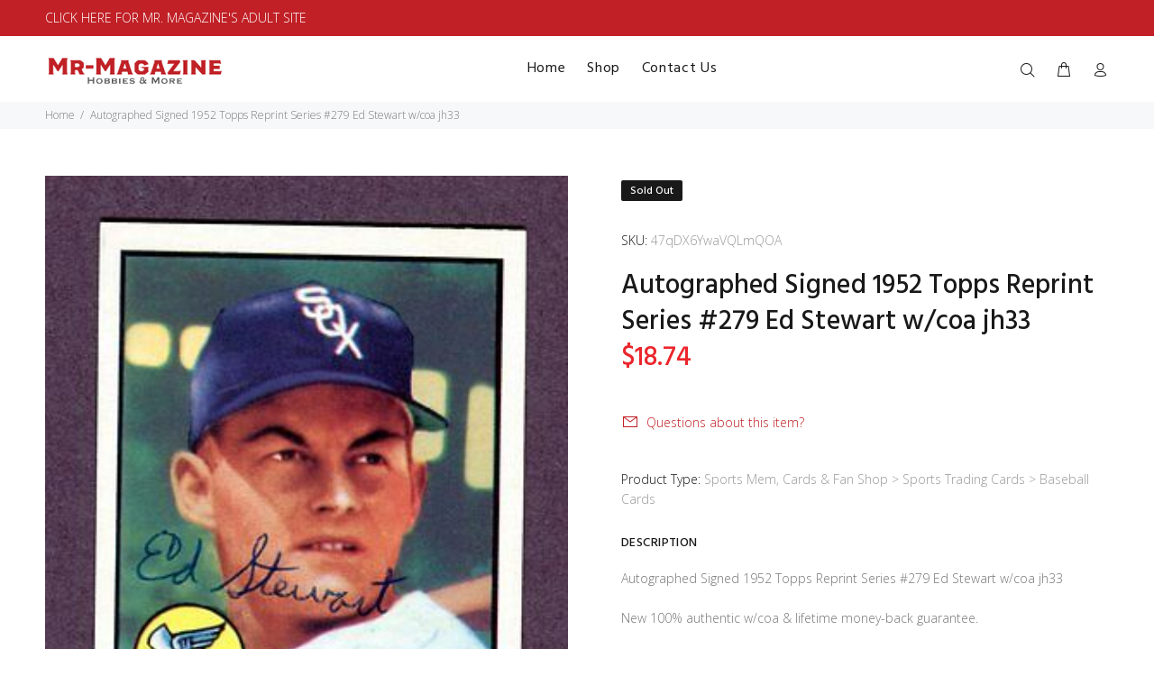

--- FILE ---
content_type: text/javascript; charset=utf-8
request_url: https://mr-magazine.com/products/autographed-signed-1952-topps-reprint-series-279-ed-stewart-w-coa-jh33.js
body_size: 632
content:
{"id":4674374271035,"title":"Autographed Signed 1952 Topps Reprint Series #279 Ed Stewart w\/coa jh33","handle":"autographed-signed-1952-topps-reprint-series-279-ed-stewart-w-coa-jh33","description":"Autographed Signed 1952 Topps Reprint Series #279 Ed Stewart w\/coa jh33 \n\u003cbr\u003e\u003cbr\u003e\nNew 100% authentic w\/coa \u0026amp; lifetime money-back guarantee.\n\u003cbr\u003e\u003cbr\u003e\nSKU: 47qDX6YwaVQLmQOA","published_at":"2020-03-20T10:45:41-04:00","created_at":"2020-03-20T10:45:41-04:00","vendor":"mr-magazine-hobby","type":"Sports Mem, Cards \u0026 Fan Shop \u003e Sports Trading Cards \u003e Baseball Cards","tags":[],"price":1874,"price_min":1874,"price_max":1874,"available":false,"price_varies":false,"compare_at_price":0,"compare_at_price_min":0,"compare_at_price_max":0,"compare_at_price_varies":false,"variants":[{"id":32848326361147,"title":"Default Title","option1":"Default Title","option2":null,"option3":null,"sku":"47qDX6YwaVQLmQOA","requires_shipping":true,"taxable":false,"featured_image":null,"available":false,"name":"Autographed Signed 1952 Topps Reprint Series #279 Ed Stewart w\/coa jh33","public_title":null,"options":["Default Title"],"price":1874,"weight":0,"compare_at_price":0,"inventory_management":"shopify","barcode":null,"requires_selling_plan":false,"selling_plan_allocations":[]}],"images":["\/\/cdn.shopify.com\/s\/files\/1\/0340\/2733\/9835\/products\/a7e009bb-641a-5847-afa6-9cbc1657f2f5.jpg?v=1584715549"],"featured_image":"\/\/cdn.shopify.com\/s\/files\/1\/0340\/2733\/9835\/products\/a7e009bb-641a-5847-afa6-9cbc1657f2f5.jpg?v=1584715549","options":[{"name":"Title","position":1,"values":["Default Title"]}],"url":"\/products\/autographed-signed-1952-topps-reprint-series-279-ed-stewart-w-coa-jh33","media":[{"alt":null,"id":7337402368059,"position":1,"preview_image":{"aspect_ratio":0.76,"height":400,"width":304,"src":"https:\/\/cdn.shopify.com\/s\/files\/1\/0340\/2733\/9835\/products\/a7e009bb-641a-5847-afa6-9cbc1657f2f5.jpg?v=1584715549"},"aspect_ratio":0.76,"height":400,"media_type":"image","src":"https:\/\/cdn.shopify.com\/s\/files\/1\/0340\/2733\/9835\/products\/a7e009bb-641a-5847-afa6-9cbc1657f2f5.jpg?v=1584715549","width":304}],"requires_selling_plan":false,"selling_plan_groups":[]}